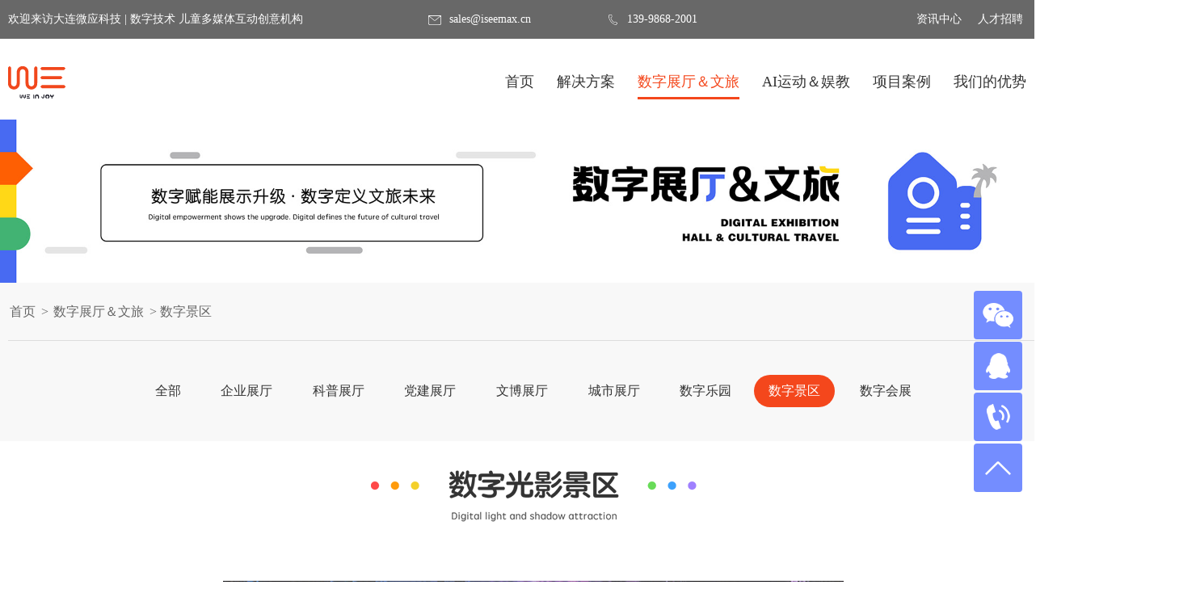

--- FILE ---
content_type: text/html; charset=utf-8
request_url: http://iseemax.cn/index.php/Index/media/sid/72/id/745.html
body_size: 5509
content:
<!doctype html>
<html>
<head>
	<meta charset="utf-8">
	<meta content="width=device-width,initial-scale=1.0,maximum-scale=1.0,user-scalable=no" name="viewport">
	<meta content="yes" name="apple-mobile-web-app-capable">
	<meta content="black" name="apple-mobile-web-app-status-bar-style">
	
		<!--TDK begin-->
		<title>数字景区 - 多媒体交互一站式解决方案</title>
		<meta name="keywords" content="数字景区">
		<meta name="description" content="数字景区">
		<!--TDK end-->
	
	<!--所有页面共通css-->
	<link rel="stylesheet" href="/Public/Cms/css/bootstrap.css">
	<link rel="stylesheet" href="/Public/Cms/css/common-pc.css">
	<link rel="stylesheet" href="/Public/Cms/css/swiper-4.3.3.min.css">
	<link rel="stylesheet" href="/Public/Cms/css/custom.css">
	
</head>
<body>
	<!--手机导航 start-->
	<div class="common-wap-nav visible-xs visible-sm">
		<a href="/index.php/Index/index.html"><img src="/Public/Cms/images/icon-logo1.png" alt=""></a>
		<i class="glyphicon glyphicon-menu-hamburger"></i>
	</div>
	<div class="wap-nav-dropdown">
						<a href="/index.php/Index/index.html">首页<i></i></a>				<a href="/index.php/Index/plan.html">解决方案<i></i></a><a href="/index.php/Index/media.html" class="active">数字展厅＆文旅<i></i></a>
								<a href="/index.php/Index/game.html">AI运动＆娱教<i></i></a>				<a href="/index.php/Index/cases.html">项目案例<i></i></a>				<a href="/index.php/Index/services.html">我们的优势<i></i></a>				<a href="/index.php/Index/news.html">资讯中心<i></i></a>				<a href="/index.php/Index/aboutus.html">关于微应<i></i></a>				<a href="/index.php/Index/contactus.html">联系我们<i></i></a>				<a href="/index.php/Index/job.html">人才招聘<i></i></a>		<a href="/index.php/Index/index.html" >中文</a>
		<a href="/index.php/En/index.html">ENGLISH</a>
		<a href="###">返回</a>
	</div>
	<!--手机导航 end-->
	<!--顶部 start-->
	<div class="container-fluid hidden-xs hidden-sm seemax-pc-header">
		<div class="row">
			<div class="container">
				<div class="row">
					<div class="col-md-4">
						<span>欢迎来访大连微应科技 | 数字技术 儿童多媒体互动创意机构</span>
					</div>
					<div class="col-md-2">
						<span class="mail-text">sales@iseemax.cn</span>
					</div>
					<div class="col-md-2">
						<span class="tel-text">139-9868-2001</span>
					</div>
					<div class="col-md-4 jm-tar">
													<a href="/index.php/Index/news.html">资讯中心</a>													<a href="/index.php/Index/job.html">人才招聘</a>						<a href="javascript:;" class="active">中文</a>
																				<a href="/index.php/En/index.html">ENGLISH</a>					</div>
				</div>
			</div>
		</div>
	</div>
	<!--顶部 end-->
	<!--PC导航 start-->
	<div class="container-fluid hidden-xs hidden-sm seemax-pc-nav">
		<div class="row">
			<div class="container">
				<div class="row">
					<div class="col-md-12">
						<div class="logo-area">
							<a href="/index.php/Index/index.html"><img src="/Public/Cms/images/icon-logo1.png" alt=""></a>
						</div>
						<div class="nav-area">
																	<span onclick="javascript:window.location.href = '/index.php/Index/index.html'">首页<i></i>
											<div class="second-dropdown">
												  											</div>
										</span>										<span onclick="javascript:window.location.href = '/index.php/Index/plan.html'">解决方案<i></i>
											<div class="second-dropdown">
												  <a href="/index.php/Index/plan/sid/18.html">数字展厅</a><a href="/index.php/Index/plan/sid/19.html">数字文创</a><a href="/index.php/Index/plan/sid/20.html">AI运动</a><a href="/index.php/Index/plan/sid/21.html">智慧游乐</a><a href="/index.php/Index/plan/sid/22.html">体验式营销平台</a><a href="/index.php/Index/plan/sid/23.html">元宇宙生态</a>											</div>
										</span><span onClick="javascript:window.location.href = '/index.php/Index/media.html'" class="active">数字展厅＆文旅<i></i>
											<div class="second-dropdown">
												 <a href="/index.php/Index/media/sid/24.html">企业展厅</a><a href="/index.php/Index/media/sid/25.html">科普展厅</a><a href="/index.php/Index/media/sid/68.html">党建展厅</a><a href="/index.php/Index/media/sid/69.html">文博展厅</a><a href="/index.php/Index/media/sid/26.html">城市展厅</a><a href="/index.php/Index/media/sid/71.html">数字乐园</a><a href="/index.php/Index/media/sid/72.html">数字景区</a><a href="/index.php/Index/media/sid/73.html">数字会展</a>											</div>
										</span>
																				<span onclick="javascript:window.location.href = '/index.php/Index/game.html'">AI运动＆娱教<i></i>
											<div class="second-dropdown">
												  <a href="/index.php/Index/game/sid/74.html">儿童体智能</a><a href="/index.php/Index/game/sid/39.html">数字健身房</a><a href="/index.php/Index/game/sid/79.html">智慧少年宫</a><a href="/index.php/Index/game/sid/77.html">智慧幼儿园</a><a href="/index.php/Index/game/sid/78.html">校园益智区</a><a href="/index.php/Index/game/sid/75.html">儿童益智交互</a>											</div>
										</span>										<span onclick="javascript:window.location.href = '/index.php/Index/cases.html'">项目案例<i></i>
											<div class="second-dropdown">
												  <a href="/index.php/Index/cases/sid/45.html">数字展厅</a><a href="/index.php/Index/cases/sid/46.html">数字文创</a><a href="/index.php/Index/cases/sid/47.html">AI运动</a><a href="/index.php/Index/cases/sid/48.html">智慧游乐</a><a href="/index.php/Index/cases/sid/49.html">体验式营销平台</a><a href="/index.php/Index/cases/sid/50.html">元宇宙生态</a>											</div>
										</span>										<span onclick="javascript:window.location.href = '/index.php/Index/services.html'">我们的优势<i></i>
											<div class="second-dropdown">
												  <a href="/index.php/Index/services/sid/52.html">创意方案设计</a><a href="/index.php/Index/services/sid/53.html">一站式服务</a><a href="/index.php/Index/services/sid/51.html">个性化定制</a><a href="/index.php/Index/services/sid/76.html">标准化产品</a><a href="/index.php/Index/services/sid/61.html">6S服务创新</a>											</div>
										</span>										<span onclick="javascript:window.location.href = '/index.php/Index/aboutus.html'">关于微应<i></i>
											<div class="second-dropdown">
												  <a href="/index.php/Index/aboutus/sid/56.html">微应科技</a><a href="/index.php/Index/aboutus/sid/57.html">文化理念</a><a href="/index.php/Index/aboutus/sid/58.html">荣誉资质</a><a href="/index.php/Index/aboutus/sid/59.html">公司优势</a><a href="/index.php/Index/aboutus/sid/60.html">合作伙伴</a>											</div>
										</span>										<span onclick="javascript:window.location.href = '/index.php/Index/contactus.html'">联系我们<i></i>
											<div class="second-dropdown">
												  											</div>
										</span>						</div>
					</div>
				</div>
			</div>
		</div>
	</div>
	<!--PC导航 end-->
	<!--banner start-->
	<!--<div class="container-fluid">-->
		<!--<div class="row">-->
			<!--<img src="/Public/Cms/images/img-innerbanner1.jpg" class="inner-banner" alt="">-->
		<!--</div>-->
	<!--</div>-->
	<!--banner end-->
	
		<!--banner start-->
		<div class="container-fluid">
			<div class="row">
				<img src="/Uploads/Picture/2022-12-01/63883c6706195.jpg" class="inner-banner" alt="">
			</div>
		</div>
		<!--banner end-->
	

	
		<!--内页面包屑&导航 start-->
		<div class="container-fluid inner-header">
			<div class="row">
				<div class="container">
					<div class="crumb-wrap">
						<a href="/index.php/Index/index.html">首页</a>
						<font>&gt;</font>
						<a href="/index.php/Index/media.html">数字展厅＆文旅</a>
						<font>&gt;</font>
						<font>数字景区</font>
												</div>
				</div>
			</div>
			<div class="row">
				<div class="container">
					<div class="inner-nav-wrap">
						<a href="/index.php/Index/media.html" class="">全部</a>
																					<a href="/index.php/Index/media/sid/24.html">企业展厅<i></i></a>								<a href="/index.php/Index/media/sid/25.html">科普展厅<i></i></a>								<a href="/index.php/Index/media/sid/68.html">党建展厅<i></i></a>								<a href="/index.php/Index/media/sid/69.html">文博展厅<i></i></a>								<a href="/index.php/Index/media/sid/26.html">城市展厅<i></i></a>								<a href="/index.php/Index/media/sid/71.html">数字乐园<i></i></a><a href="/index.php/Index/media/sid/72.html" class="active">数字景区<i></i></a>
																<a href="/index.php/Index/media/sid/73.html">数字会展<i></i></a>					</div>
				</div>
			</div>
		</div>
		<!--内页面包屑&导航 end-->
	
	<!--列表区 start-->
	
	<div class="container">
		<div class="inner-edit-wrap">
			<p style="white-space: normal; text-align: center;"><img src="/Uploads/ueditor/image/20221214/1671005849347355.png" title="1671005849347355.png" alt="1-27.png"/></p><p style="white-space: normal;"><br/></p><p style="white-space: normal;"><br/></p><p style="white-space: normal;"><br/></p><p style="white-space: normal; text-align: center;"><img src="/Uploads/ueditor/image/20221214/1671005870990562.jpg" title="1671005870990562.jpg" alt="数字光影景区.jpg" width="768" height="433"/></p><p style="white-space: normal;"><br/></p><p style="white-space: normal;"><br/></p><p style="white-space: normal; text-align: center;"><br/></p><p style="white-space: normal; text-align: center;"><img src="https://www.iseemax.cn/Uploads/ueditor/image/20221213/1670919438786185.png" title="1670919438786185.png" alt="3.png"/></p><p style="white-space: normal;"><br/></p><p style="white-space: normal;"><br/></p><p style="white-space: normal; text-indent: 2em;"><span style="font-family: 微软雅黑, sans-serif; color: rgb(23, 26, 29); background: white; font-size: 20px;"><img src="https://www.iseemax.cn/Uploads/ueditor/image/20221213/1670895994314128.png" title="1670895994314128.png" alt="4.png"/>&nbsp; &nbsp;</span><span style="font-family: 微软雅黑, sans-serif; color: rgb(23, 26, 29); background: white; font-size: 18px;">以“文化+旅游+科技”三方融合为核心的数字文旅产业，将光影与自然山水，景区景色融合，打造沉浸光影之旅</span></p><p style="white-space: normal; text-indent: 2em;"><span style="font-family: 微软雅黑, sans-serif; color: rgb(23, 26, 29); background: white; font-size: 18px;"></span><br/></p><p style="white-space: normal; text-indent: 2em;"><br/></p><p style="white-space: normal; text-indent: 2em;"><br/></p><p style="white-space: normal; text-indent: 2em;"><br/></p><p style="text-indent: 0em; white-space: normal; text-align: center;"><img src="https://www.iseemax.cn/Uploads/ueditor/image/20221213/1670919474523830.png" title="1670919474523830.png" alt="4.png"/></p><p style="text-indent: 0em; white-space: normal;"><br/></p><p style="text-indent: 0em; white-space: normal;"><br/></p><p style="white-space: normal; text-indent: 2em;"><img src="https://www.iseemax.cn/Uploads/ueditor/image/20221213/1670896337649269.png" title="1670896337649269.png" alt="5.png"/>&nbsp; &nbsp;<span style="font-family: 微软雅黑, sans-serif; color: rgb(23, 26, 29); background: white; font-size: 18px;">沉浸式景区/数字体验馆/AR VR实景探索游戏/数字艺术展/大型演艺秀/元宇宙博物馆/主题乐园/主题公园</span></p><p style="white-space: normal; text-indent: 2em;"><span style="color: rgb(23, 26, 29); font-family: 微软雅黑, sans-serif; background-color: rgb(255, 255, 255); font-size: 18px;"></span><br/></p><p style="white-space: normal; text-indent: 2em;"><br/></p><p style="white-space: normal; text-indent: 2em;"><span style="color: rgb(23, 26, 29); font-family: 微软雅黑, sans-serif; font-size: 20px; background-color: rgb(255, 255, 255);">&nbsp;</span></p><p style="white-space: normal; text-indent: 2em;"><span style="color: rgb(23, 26, 29); font-family: 微软雅黑, sans-serif; font-size: 20px; background-color: rgb(255, 255, 255);"><br/></span></p><p style="text-indent: 0em; white-space: normal; text-align: center;"><span style="color: rgb(23, 26, 29); font-family: 微软雅黑, sans-serif; font-size: 20px; text-indent: 32px; background-color: rgb(255, 255, 255);"><img src="https://www.iseemax.cn/Uploads/ueditor/image/20221213/1670919510262023.png" title="1670919510262023.png" alt="5.png"/></span></p><p style="text-indent: 0em; white-space: normal;"><span style="color: rgb(23, 26, 29); font-family: 微软雅黑, sans-serif; font-size: 20px; text-indent: 32px; background-color: rgb(255, 255, 255);"><br/></span></p><p style="text-indent: 0em; white-space: normal;"><br/></p><p style="text-indent: 0em; white-space: normal; text-align: center;"><a href="https://www.iseemax.cn/index.php/Index/cases/sid/46.html" target="_self"><img src="/Uploads/ueditor/image/20230117/1673936668627442.jpg" title="1673936668627442.jpg" alt="数字文创.jpg"/></a></p>		</div>
	</div>

	<!--列表区 end-->
	<!--内页底部 start 2种展示-->
	
	<div class="container-fluid inner-bottom-wrap">
		<div class="row">
			<div class="container">
				<div class="inner-bottom-center">
					<span>高校产学研基地，数字展示、多媒体互动创意机构</span>
				</div>
			</div>
		</div>
	</div>

	<!--内页底部 end-->
	<!--右侧工具 start-->
	<div class="right-tools-wrap">
		<span><img src="/Public/Cms/images/icon-tools-1.png" alt=""><div class="right-open"><img src="/Public/Cms/images/icon-contact4.png" alt=""></div></span>
		<a href="https://wpa.qq.com/msgrd?v=3&uin=3040795750&site=qq&menu=yes" target="_blank"><img src="/Public/Cms/images/icon-tools-2.png" alt=""></a>
		<span><img src="/Public/Cms/images/icon-tools-3.png" alt=""><div class="right-open"><em>139-9868-2001</em></div></span>
		<a class="backtop"><img src="/Public/Cms/images/icon-tools-4.png" alt=""></a>
	</div>
	<!--右侧工具 end-->
	<!--底部 start-->
	<div class="container-fluid common-footer">
		<div class="row">
			<div class="container top-area">
				<div class="row">
					<div class="col-md-6">
						<div class="left-content">
							<img src="/Public/Cms/images/img-erweima.jpg" alt="">
							<div class="text-area">
								<h1>微应科技</h1>
								<h3>数字技术&emsp;多媒体交互引领者</h3>
								<h3>数字体验隐形冠军</h3>
							</div>
						</div>
					</div>
					<div class="col-md-3 jm-tac">
						<h3>139-9868-2001</h3>
						<h4>方案设计&emsp;项目咨询</h4>
					</div>
					<div class="col-md-3 jm-tac">
						<h3>0411-88173800</h3>
						<h4>产品报价&emsp;售后服务</h4>
					</div>
				</div>
			</div>
			<div class="footer-line"></div>
		</div>
		<div class="row">
			<div class="container">
				<div class="footer-link-wrap">
					<div class="footer-link">
								<a href="/index.php/Index/index.html">首页</a>
															</div><div class="footer-link">
								<a href="/index.php/Index/plan.html">解决方案</a>
								<a href="/index.php/Index/plan/sid/18.html" >数字展厅</a><a href="/index.php/Index/plan/sid/19.html" >数字文创</a><a href="/index.php/Index/plan/sid/20.html" >AI运动</a><a href="/index.php/Index/plan/sid/21.html" >智慧游乐</a><a href="/index.php/Index/plan/sid/22.html" >体验式营销平台</a><a href="/index.php/Index/plan/sid/23.html" >元宇宙生态</a>							</div><div class="footer-link">
								<a href="/index.php/Index/media.html">数字展厅＆文旅</a>
								<a href="/index.php/Index/media/sid/24.html" >企业展厅</a><a href="/index.php/Index/media/sid/25.html" >科普展厅</a><a href="/index.php/Index/media/sid/68.html" >党建展厅</a><a href="/index.php/Index/media/sid/69.html" >文博展厅</a><a href="/index.php/Index/media/sid/26.html" >城市展厅</a><a href="/index.php/Index/media/sid/71.html" >数字乐园</a><a href="/index.php/Index/media/sid/72.html" >数字景区</a><a href="/index.php/Index/media/sid/73.html" >数字会展</a>							</div><div class="footer-link">
								<a href="/index.php/Index/game.html">AI运动＆娱教</a>
								<a href="/index.php/Index/game/sid/74.html" >儿童体智能</a><a href="/index.php/Index/game/sid/39.html" >数字健身房</a><a href="/index.php/Index/game/sid/79.html" >智慧少年宫</a><a href="/index.php/Index/game/sid/77.html" >智慧幼儿园</a><a href="/index.php/Index/game/sid/78.html" >校园益智区</a><a href="/index.php/Index/game/sid/75.html" >儿童益智交互</a>							</div><div class="footer-link">
								<a href="/index.php/Index/cases.html">项目案例</a>
								<a href="/index.php/Index/cases/sid/45.html" >数字展厅</a><a href="/index.php/Index/cases/sid/46.html" >数字文创</a><a href="/index.php/Index/cases/sid/47.html" >AI运动</a><a href="/index.php/Index/cases/sid/48.html" >智慧游乐</a><a href="/index.php/Index/cases/sid/49.html" >体验式营销平台</a><a href="/index.php/Index/cases/sid/50.html" >元宇宙生态</a>							</div><div class="footer-link">
								<a href="/index.php/Index/services.html">我们的优势</a>
								<a href="/index.php/Index/services/sid/52.html" >创意方案设计</a><a href="/index.php/Index/services/sid/53.html" >一站式服务</a><a href="/index.php/Index/services/sid/51.html" >个性化定制</a><a href="/index.php/Index/services/sid/76.html" >标准化产品</a><a href="/index.php/Index/services/sid/61.html" >6S服务创新</a>							</div><div class="footer-link">
								<a href="/index.php/Index/news.html">资讯中心</a>
								<a href="/index.php/Index/news/sid/54.html" >企业动态</a><a href="/index.php/Index/news/sid/55.html" >行业资讯</a>							</div><div class="footer-link">
								<a href="/index.php/Index/aboutus.html">关于微应</a>
								<a href="/index.php/Index/aboutus/sid/56.html" >微应科技</a><a href="/index.php/Index/aboutus/sid/57.html" >文化理念</a><a href="/index.php/Index/aboutus/sid/58.html" >荣誉资质</a><a href="/index.php/Index/aboutus/sid/59.html" >公司优势</a><a href="/index.php/Index/aboutus/sid/60.html" >合作伙伴</a>							</div><div class="footer-link">
								<a href="/index.php/Index/contactus.html">联系我们</a>
															</div>				</div>
			</div>
		</div>
	</div>
	<div class="container-fluid copy-footer">
		<div class="row">
			<div class="container">
				<div class="row">
					<div class="col-md-10">
						<div class="copy-left">
							<span><b>版权所有：</b>大连微应科技有限公司</span>    
							<span><b>地址：</b>辽宁省大连经济技术开发区哈尔滨路34号1</span>   
							<span><b>备案序号：</b><a href="https://beian.miit.gov.cn" target="_blank" style="color: #ffffff;">辽ICP备19017542号-2</a></span></div>
									<span>	<a target="_blank" href="https://www.beian.gov.cn/portal/registerSystemInfo?

recordcode=21021702000513" style="display:inline-block;text-decoration:none;height:15px;line-height:15px;"><img src="/beian.png" 

style="float:left;"/><p style="float:left;height:20px;line-height:20px;margin: 0px 0px 0px 5px; color:#fff;">辽公网安备21021702000513号</p></a></span>
	
					</div>
					<div class="col-md-2">
						<div class="copy-right">
							<a href="https://www.winnet.cc/" target="_blank">设计开发：联合企邦</a>
						</div>
					</div>
				</div>
			</div>
		</div>
	</div>
	<!--底部 end-->
	<!--低版本提示 start-->
	<div class="lowpower-fixed-wrap" id="lowWrap">
		<span>当前浏览器版本过低，建议安装新版浏览器浏览本站。（如果是双核浏览器，请切换至极速模式）</span>
		<a href="https://support.microsoft.com/zh-cn/help/17621/internet-explorer-downloads" target="_blank">去下载</a>
		<em>继续浏览</em>
	</div>
	<!--低版本提示 end-->
	<!--手机底部导航 start-->
	<div class="common-wap-botnav hidden-md hidden-lg">
		<a href="/index.php/Index/index.html">
			<i class="glyphicon glyphicon-home"></i>
			<span>首页</span>
		</a>
		<a href="/index.php/Index/media.html">
			<i class="glyphicon glyphicon-inbox"></i>
			<span>展厅互动</span>
		</a>
		<a href="tel:139-9868-2001">
			<i class="glyphicon glyphicon-phone-alt"></i>
			<span>一键拨号</span>
		</a>
		<a href="/index.php/Index/game.html">
			<i class="glyphicon glyphicon-th-large"></i>
			<span>科普游戏</span>
		</a>
		<a href="/index.php/Index/cases.html">
			<i class="glyphicon glyphicon-user"></i>
			<span>工程案例</span>
		</a>
	</div>
	<!--手机底部导航 end-->
	<script>
		// 判断是否ie10以下
		if (IEVersion()) {
			document.getElementById('lowWrap').style.display='block';
		} else {
			document.getElementById('lowWrap').style.display='none';
		}
		function IEVersion() {
			//取得浏览器的userAgent字符串
			var userAgent = navigator.userAgent;
			//判断是否IE浏览器
			var isIE = userAgent.indexOf("compatible") > -1 && userAgent.indexOf("MSIE") > -1;
			if (isIE) {
				var reIE = new RegExp("MSIE (\\d+\\.\\d+);");
				reIE.test(userAgent);
				var fIEVersion = parseFloat(RegExp['$1']);
				if (fIEVersion < 10) {
					return true;
				}
			} else {
				return false;
			}
		}
	</script>
	<script src="/Public/Cms/js/jquery.min.js"></script>
	<script src="/Public/Cms/js/bootstrap.min.js"></script>
	<script src="/Public/Cms/js/swiper-4.3.3.min.js"></script>
	<script src="/Public/Cms/js/custom.js"></script>
	<script>
var _hmt = _hmt || [];
(function() {
  var hm = document.createElement("script");
  hm.src = "https://hm.baidu.com/hm.js?4fc27c43250ab3ecbf373a393260f7be";
  var s = document.getElementsByTagName("script")[0]; 
  s.parentNode.insertBefore(hm, s);
})();
</script>
	
	
</body>
</html>

--- FILE ---
content_type: text/css
request_url: https://iseemax.cn/Public/Cms/css/common-pc.css
body_size: 2422
content:
@charset "utf-8";
/* PC端共通样式 */
blockquote,body,button,caption,dd,div,dl,dt,fieldset,figure,form,h1,h2,h3,h4,h5,h6,hr,html,input,legend,li,menu,ol,p,pre,table,td,textarea,th,ul{margin:0;padding:0}
body,button,dd,div,dl,dt,input,li,ol,p,ul{box-sizing:border-box;-ms-box-sizing:border-box;-o-box-sizing:border-box}
body,button,input,keygen,legend,select,textarea{line-height:auto;font-family:Microsoft Yahei,"微软雅黑", "Hoefler Text", "Liberation Serif", Times, "Times New Roman", "serif"}
body,html{width:100%;height:100%;}
body{
	overflow-x: hidden
}
a{outline:0;background:0 0;text-decoration:none !important;-webkit-tap-highlight-color:transparent;transition: transform 0.2s linear,border-radius 0.2s linear,color 0.2s linear, background-color 0.2s linear;}
input[type='button'],input[type='submit']{transition: all linear 0.2s}
em,i{font-style:normal}
img{outline:0;border:none;max-width:100%}
a,button,input,textarea{outline:0}
select::-ms-expand{display:none}
input[type=button],input[type=reset],input[type=submit]{-webkit-appearance:none}
input::-webkit-input-speech-button{display:none}
textarea{resize:none;-webkit-appearance:none}
button{border-radius:0}
select{outline:0;border:none;background:0 0;-webkit-appearance:none;appearance:none;-moz-appearance:none}
.css{-webkit-transform:translate3d(0,0,0);transform:translate3d(0,0,0);-ms-transform:translate3d(0,0,0)}
.animation-a{-webkit-transition:all .3s;transition:all .3s}/*a标签动画效果增加此class*/
.common-Toast{position:fixed;top:50%;left:50%;max-width:60%;width:auto;padding:14px;background:rgba(0, 0, 0, .5);font-style:normal;font-size:18px;text-align:center;color:#fff;z-index:99999;border-radius:5px;display:none}
.jm-cb{clear:both;display:block}
.jm-p0{padding:0 !important}
.jm-m0{margin:0 !important}
.jm-show{display:inline-block !important; opacity:1 !important;}/*显示*/
.jm-hidden{display:none !important}/*隐藏*/
.jm-fl{float:left}/*左浮动*/
.jm-fr{float:right}/*有浮动*/
.jm-oh{overflow:hidden}/*滚动条隐藏*/
.jm-tal{text-align:left}/*内容左对齐*/
.jm-tac{text-align:center}/*内容居中对齐*/
.jm-tar{text-align:right}/*内容右对齐*/
.jm-taj{text-align:justify;text-justify:inter-ideograph}/*内容两端对齐*/
.jm-usn{-webkit-user-select:none;-moz-user-select:none;-ms-user-select:none;-o-user-select:none;user-select:none}/*禁止选择，防复制*/
.wap-space{width: 100%;display: block;clear: both;height: 3rem;}
@media screen and (min-width:321px) and (max-width:375px) {
html {
	font-size: 10px
}
}

@media screen and (min-width:376px) and (max-width:414px) {
html {
	font-size: 12px
}
}

@media screen and (min-width:415px) and (max-width:639px) {
html {
	font-size: 12px
}
}

@media screen and (min-width:640px) and (max-width:719px) {
html {
	font-size: 12px
}
}

@media screen and (min-width:720px) and (max-width:749px) {
html {
	font-size: 12px
}
}

@media screen and (min-width:750px) and (max-width:799px) {
html {
	font-size: 12px
}
}

@media screen and (min-width:800px) {
html {
	font-size: 12px
}
}

/*动画效果*/
@keyframes error-move{
	0%{
		transform:translateX(0px)
	}
	50%{
		transform:translateX(5px)
	}
	100%{
		transform:translateX(0px)
	}
}
@-moz-keyframes error-move{
	0%{
		transform:translateX(0px)
	}
	50%{
		transform:translateX(5px)
	}
	100%{
		transform:translateX(0px)
	}
}
@-webkit-keyframes error-move{
	0%{
		transform:translateX(0px)
	}
	50%{
		transform:translateX(5px)
	}
	100%{
		transform:translateX(0px)
	}
}
@keyframes up-move{
	0%{
		transform:translateY(0px)
	}
	50%{
		transform:translateY(3px)
	}
	100%{
		transform:translateY(0px)
	}
}
@-moz-keyframes up-move{
	0%{
		transform:translateY(0px)
	}
	50%{
		transform:translateY(3px)
	}
	100%{
		transform:translateY(0px)
	}
}
@-webkit-keyframes up-move{
	0%{
		transform:translateY(0px)
	}
	50%{
		transform:translateY(3px)
	}
	100%{
		transform:translateY(0px)
	}
}

@-moz-keyframes opa-animate{
	0%{
		opacity:0
	}
	100%{
		opacity:1
	}
}
@-webkit-keyframes opa-animate{
	0%{
		opacity:0
	}
	100%{
		opacity:1
	}
}
@keyframes opa-animate{
	0%{
		opacity:0
	}
	100%{
		opacity:1
	}
}
@keyframes load-move{
	0%{
		transform:translateY(30px);
		opacity:0
	}
	100%{
		transform:translateY(0px);
		opacity:1
	}
}
@-moz-keyframes load-move{
	0%{
		transform:translateY(30px);
		opacity:0
	}
	100%{
		transform:translateY(0px);
		opacity:1
	}
}
@-webkit-keyframes load-move{
	0%{
		transform:translateY(30px);
		opacity:0
	}
	100%{
		transform:translateY(0px);
		opacity:1
	}
}
.common-wap-nav{
	padding: 1rem;
	position: fixed;
	top: 0;
	left: 0;
	z-index: 11;
	width: 100%;
	background: #fff;
}
.common-wap-nav a img{
	width: 80%
}
.common-wap-nav i{
	position: absolute;
	right: 1rem;
	top: 50%;
	transform: translateY(-50%);
	cursor: pointer;
	font-size: 2rem
}
.wap-nav-dropdown{
	position: fixed;
	left: 0;
	top: 0;
	height: 0;
	width: 100%;
	z-index: 11;
	background: rgba(0,0,0,.6);
	pointer-events: none;
	transition: all linear 0.2s;
	opacity: 0;
	display: none;
}
.wap-nav-dropdown.active{
	display: block;
	height: 100%;
	pointer-events: auto;
	opacity: 1
}
.wap-nav-dropdown a{
	display: block;
	color: #fff;
	border-bottom: 1px solid #fff;
	height: 3.2rem;
	line-height: 3.2rem;
	font-size: 1.15rem;
	text-align: center;
}
.wap-nav-dropdown a.active{
	background: #66cc59;
}
.crumb-wrap{
	height: 6rem;
	line-height: 6rem;
	font-size: 1.33rem;
	border-bottom: 1px solid #ddd;
}
.crumb-wrap a{
	color: #666;
	padding: 0 0.2rem
}
.crumb-wrap font{
	color: #666
}
.common-pages{
	clear: both;
	padding: 1.5rem 0 1rem;
	text-align: left;
	font-size: 0;
	display: inline-block;
}
.common-pages a{
	display: inline-block;
	height: 2.6rem;
	line-height: 2.5rem;
	font-size: 1rem;
	text-align: center;
	border: 0.1rem solid #ddd;
	padding: 0 0.9rem;
	color: #555;
	margin-right: 0.3rem;
	background: #fff;
	border-radius: 0.2rem;
	pointer-events: none;
}
.common-pages a[href]{
	color: #555;
	pointer-events: auto
}
.common-pages a.disabled{
	color: #999
}
.common-pages a.active,.common-pages a:hover{
	color: #fff !important;
	background: #022ae1
}
.common-pages a.disabled{
	pointer-events: none
}
.feedback{
	margin-top:6rem;
}
.feedback h3{
	font-size: 1.5rem;
}
.feedback input{
	background: none;
	border: none;
	background: #fff;
	border: 0.1rem solid #cdcdcd;
	padding: 0 1rem;
	height: 3.3rem;
	width: 23rem;
	font-size: 1.16rem;
	border-radius: 3px;
}
.feedback textarea{
	width: 100%;
	background: none;
	border: none;
	border: 0.1rem solid #cdcdcd;
	resize: none;
	height: 15rem;
	padding: 1rem;
	font-size: 1.16rem;
	border-radius: 3px;
}
.feedback .fd-wrap{
	margin-top: 1.5rem
}
.feedback .yzm-area{
	margin-top: 1.5rem;
}
.feedback .yzm-area input{
	margin-right: 1rem;
	width: 12rem
}
.feedback .yzm-area span img{
	width: 9rem;
	height: 3.5rem
}
.feedback .yzm-area span span{
	font-size: 1rem;
	margin-left: 1rem;
	color: #999;
	cursor: pointer
}
.feedback .yzm-area span span b{
	margin-left: 0.5rem;
	color: #66cc59;
	text-decoration: underline;
	font-weight: normal
}
.feedback input[type=button]{
	background: none;
	border: none;
	width: 12rem;
	height: 4.1rem;
	font-size: 1.33rem;
	margin-top: 1.5rem;
	background: #66cc59;
	color: #fff;
	text-align: center;
}
.feedback input[type=button]:hover{
	opacity: 0.8
}
.BMap_Marker img{
	width: auto;
	max-width: none
}
.BMapLabel{
	max-width: none;
	border: 1px solid #808080 !important
}
.common-wap-botnav{
	position: fixed;
	bottom: 0;
	left: 0;
	z-index: 1200;
	display: flex;
	justify-content: space-between;
	background: #fff;
	border-top: 1px solid #ccc;
	width: 100%;
	padding: 2vw 0;
}
.common-wap-botnav a{
	display: inline-block;
	flex: 1;
	text-align: center;
}
.common-wap-botnav a i{
	display: block;
	font-size: 4vw;
	text-align: center;
	color: #333;
}
.common-wap-botnav a span{
	display: block;
	font-size: 1rem;
	padding-top: 0.5rem;
	color: #333;
}
@media (max-width:970px) {
	.feedback{
		margin-top: 2rem
	}
	.feedback input{
		width: 100% !important
	}
	.feedback .yzm-area > span{
		margin-top: 0.8rem;
		display: block
	}
	.crumb-wrap{
		height: 4rem;
		line-height: 4rem
	}
	body{
		padding-top: 12.5vw
	}
}

--- FILE ---
content_type: text/css
request_url: https://iseemax.cn/Public/Cms/css/custom.css
body_size: 6798
content:
@charset "utf-8";
.seemax-pc-header{
	background: #686868;
	height: 48px;
	line-height: 48px;
	font-size: 0
}
.seemax-pc-header .container{
	width: 1480px;
}
.seemax-pc-header span,.seemax-pc-header a{
	color: #fff;
	font-size: 14px;
	display: inline-block;
	vertical-align: middle;
	white-space: nowrap;
	cursor: default
}
.seemax-pc-header span.mail-text{
	background: url(../images/icon-index1.png) no-repeat left center;
	padding-left: 26px;
	margin-left: 27px
}
.seemax-pc-header span.tel-text{
	background: url(../images/icon-index2.png) no-repeat left center;
	padding-left: 26px
}
.seemax-pc-header a{
	margin-right: 20px;
	cursor: pointer
}
.seemax-pc-header a:nth-of-type(3),.seemax-pc-header a:nth-of-type(4){
	background: #F4471C;
	color: #fff;
	width: 92px;
	text-align: center;
	margin-right: 0
}
.seemax-pc-header a.active{
	color: #F4471C;
	cursor: default
}
.seemax-pc-header a:nth-of-type(3).active,.seemax-pc-header a:nth-of-type(4).active{
	background: #fff;
}
.seemax-pc-nav{
	height: 100px;
	padding-top: 34px;
	position: relative;
	z-index: 11
}
.seemax-pc-nav.active{
	position: fixed;
	top: 0;
	left: 0;
	width: 100%;
	z-index: 11;
	background: #fff;
	box-shadow: 0 0 4px rgba(0,0,0,.2)
}
.seemax-pc-nav .container{
	width: 1480px
}
.seemax-pc-nav .logo-area{
	float: left
}
.seemax-pc-nav .nav-area{
	float: right;
	font-size: 0
}
.seemax-pc-nav .nav-area span{
	display: inline-block;
	font-size: 18px;
	line-height: 22px;
	color: #333;
	margin-left: 28px;
	border-bottom: 3px solid transparent;
	padding: 8px 0;
	cursor: pointer;
	position: relative;
}
.seemax-pc-nav .nav-area span .second-dropdown{
	position: absolute;
	top: 100%;
	left: 50%;
	min-width: 100%;
	transform: translate(-50%,-10px);
	text-align: center;
	background: rgba(255,255,255,.8);
	opacity: 0;
	overflow: hidden;
	pointer-events: none;
	transition: all linear 0.3s;
	height: 0
}
.seemax-pc-nav .nav-area span .second-dropdown a{
	display: block;
	line-height: 30px;
	font-size: 15px;
	color: #4c4c4c;
	white-space: nowrap;
	padding: 4px 25px;
}
.seemax-pc-nav .nav-area span .second-dropdown a:hover{
	color: #fff;
	background: #F4471C;
}
.seemax-pc-nav .nav-area span:hover .second-dropdown{
	opacity: 1;
	transform: translate(-50%,0px);
	pointer-events: auto;
	height: auto
}
.seemax-pc-nav .nav-area span:first-of-type{
	margin-left: 0
}
.seemax-pc-nav .nav-area span:hover,.seemax-pc-nav .nav-area span.active{
	border-color:#F4471C;
	color: #F4471C
}
.swiper-container-index1 img{
	width: 100%
}
.swiper-container-index1 .swiper-pagination-index1{
	bottom: 2.8rem
}
.swiper-container-index1 .swiper-button-white{
	background-color: rgba(0,0,0,.3);
	outline: none;
	width: 46px;
	height: 118px;
	margin-top: -59px;
	opacity: .5;
	transition: all linear 0.2s
}
.swiper-container-index1 .swiper-button-white:hover{
	opacity: 1
}
.swiper-container-index1 .swiper-button-prev{
	left: 5%
}
.swiper-container-index1 .swiper-button-next{
	right: 5%
}
.swiper-container-index1 .swiper-pagination-index1 .swiper-pagination-bullet{
	opacity: 1;
	width: 10px;
	height: 10px;
	background: #fff;
	border-radius: 100%;
	margin: 0 0.6rem;
	outline: none;
	position: relative;
	vertical-align: middle;
}
.swiper-container-index1 .swiper-pagination-index1 .swiper-pagination-bullet-active{
	background: rgba(255,255,255,.4);
	width: 18px;
	height: 18px;
}
.swiper-container-index1 .swiper-pagination-index1 .swiper-pagination-bullet-active::after{
	content: "";
	position: absolute;
	top: 50%;
	left: 50%;
	width: 10px;
	height: 10px;
	background: #fff;
	margin-left: -5px;
	margin-top: -5px;
	border-radius: 100%
}

.index-common-title{
	margin: 2.9rem auto;
	text-align: center;
	background: #f8f8f8;
	border-radius: 1.1rem;
	padding: 2.33rem 0;
	position: relative;
	transition: all linear 0.2s;
	cursor: default
}
.index-common-title h2{
	font-size: 2.5rem;
	line-height: 3rem;
	position: relative;
	transition: all linear 0.2s
}
.index-common-title.bigsize h2{
	font-size: 2.83rem
}
.index-common-title h2 b{
	color: #F4471C;
	transition: all linear 0.2s
}
.index-common-title h2 i{
	position: absolute;
	bottom: -1.5rem;
	left: 50%;
	margin-left: -1.75rem;
	width: 3.5rem;
	height: 0.25rem;
	background: #555;
	transition: all linear 0.2s
}
.index-common-title h3{
	font-size: 1.16rem;
	color: #888;
	line-height: 1.3rem;
	margin-top: 2.5rem;
	transition: all linear 0.2s
}
.index-common-title em{
	position: absolute;
	left: 50%;
	bottom: -1.75rem;
	margin-left: -2.2rem;
	height: 1.75rem;
	width: 4.4rem;
	/* background: url(../images/icon-arrow-bg1.png) no-repeat center top; */
	background-size: auto 100%;
	transition: all linear 0.2s
}
.index-common-title.bg-white{
	background: #fff
}
.index-common-title.bg-white em{
	background: url(../images/icon-arrow-bg3.png) no-repeat center top;
	background-size: auto 100%;
}
.index-common-title.bg-green{
	background: #F4471C
}
.index-common-title.bg-green em{
	/* background: url(../images/icon-arrow-bg2.png) no-repeat center top;
	background-size: auto 100%; */
}
.index-common-title.bg-green h2,.index-common-title.bg-green h2 b,.index-common-title.bg-green h3{
	color: #fff
}
.index-common-title.bg-green h2 i{
	background: #fff
}
.index-common-title3{
	margin: 2.9rem auto 2rem;
	text-align: center;
	padding: 2.33rem 0;
	position: relative;
	cursor: default
}
.index-common-title3 h2{
	font-size: 2.5rem;
	line-height: 3rem;
	position: relative;
}
.index-common-title3 h2 b{
	color: #F4471C;
	font-weight: normal;
}
.index-common-title3 h2 i{
	position: absolute;
	bottom: -1.5rem;
	left: 50%;
	margin-left: -1.75rem;
	width: 3.5rem;
	height: 0.25rem;
	background: #555;
}
.index-common-title3.mode2 h2{
	color: #fff;
}
.index-common-title3.mode2 h2 b{
	font-weight: bold;
	color: #fff
}
.index-common-title3.mode2 h2 i{
	background: #fff
}
.index-common-title3.mode3{
	margin-bottom: 0
}
.index-common-title3.mode3 h2 b{
	font-weight: bold
}
.index-common-title3.mode3 h2 i{
	background: #F4471C
}
.index-common-title3.mode3 .second-title{
	text-align: center;
	color: #999;
	font-size: 1.16rem;
	line-height: 1.8rem;
	padding-top: 3rem
}
.seemax-index-model1{
	padding-bottom: 2.8rem
}
.seemax-index-model1 .piano-wrap{
	font-size: 0;
	display: flex;
	justify-content: space-between;
	padding: 0.5rem 0;
	overflow: hidden;
}
.seemax-index-model1 .piano-wrap .piano-content{
	display: inline-block;
	width: 16.6%;
	position: relative;
	border-radius: 0 0 26px 26px;
	overflow: hidden;
	text-align: center;
	height: 56rem;
}
.seemax-index-model1 .piano-wrap .piano-content>img{
	position: absolute;
	top: 0;
	left: 0;
	width: 100%;
	opacity: .3;
	transition: all linear 0.2s;
	pointer-events: none
}
.seemax-index-model1 .piano-wrap .piano-content:nth-of-type(1){
	background: #F4D02B;
}
.seemax-index-model1 .piano-wrap .piano-content:nth-of-type(2){
	background: #FF9B0B;
}
.seemax-index-model1 .piano-wrap .piano-content:nth-of-type(3){
	background: #FF4848;
}
.seemax-index-model1 .piano-wrap .piano-content:nth-of-type(4){
	background: #68DB58;
}
.seemax-index-model1 .piano-wrap .piano-content:nth-of-type(5){
	background: #3DA1FC;
}
.seemax-index-model1 .piano-wrap .piano-content:nth-of-type(6){
	background: #9F80FF;
}
.seemax-index-model1 .piano-wrap .piano-content .text-area{
	position: absolute;
	left: 0;
	top: 55%;
	width: 100%;
	color: #fff;
	pointer-events: none
}
.seemax-index-model1 .piano-wrap .piano-content .text-area img{
	display: inline-block;
}
.seemax-index-model1 .piano-wrap .piano-content .text-area h3{
	font-size: 2.5rem;
	color: #fff;
	line-height: 2.7rem;
	padding: 1.83rem 0
}
.seemax-index-model1 .piano-wrap .piano-content .text-area span{
	display: block;
	text-align: center;
	font-size: 1rem;
	line-height: 1.7rem;
	color: #fff;
}
.seemax-index-model1 .piano-wrap .piano-content audio{
	opacity: 0;
	position: absolute;
	z-index: -1;
	pointer-events: none;
	height: 0;
	overflow: hidden
}
.seemax-index-model1 .piano-wrap .piano-content.active{
	transform: scale(1.02);
	z-index: 2
}
.seemax-index-model1 .piano-wrap .piano-content.active>img{
	opacity: 1
}
.seemax-index-model1 .piano-click{
	position: absolute;
	z-index: -1;
	opacity: 0;
	pointer-events: none;
	height: 0;
	overflow: hidden
}
.model1-content .tab-title{
	display: flex;
	justify-content: space-between
}
.model1-content .tab-title .index-common-title{
	display: inline-block;
	width: 49.8%;
	cursor: pointer
}
.model1-content .tab-title .index-common-title em{
	/* opacity: 0;
	background: url(../images/icon-arrow-bg2.png) no-repeat center top;
	background-size: auto 100%; */
}
.model1-content .tab-title .index-common-title h2 b{
	color: #333
}
.model1-content .tab-title .index-common-title.active,.model1-content .tab-title .index-common-title:hover{
	background: #F4471C
}
.model1-content .tab-title .index-common-title.active h2 b,.model1-content .tab-title .index-common-title.active h3,.model1-content .tab-title .index-common-title:hover h2 b,.model1-content .tab-title .index-common-title:hover h3{
	color: #fff
}
.model1-content .tab-title .index-common-title.active h2 i,.model1-content .tab-title .index-common-title:hover h2 i{
	background: #fff
}
.model1-content .tab-title .index-common-title.active em,.model1-content .tab-title .index-common-title:hover em{
	opacity: 1
}
.model1-content .tab-content{
	opacity: 0;
	height: 0;
	overflow: hidden
}
.model1-content .tab-content.active{
	opacity: 1;
	height: auto;
}
.tab-content-title{
	position: relative;
}
.tab-content-title .swiper-pagination{
	position: relative;
	bottom: 0;
	text-align: left;
	margin-bottom: 2rem;
	white-space: nowrap;
	overflow: hidden;
	width: 93%
}
.tab-content-title .swiper-pagination .swiper-pagination-bullet{
	width: auto;
	height: 3.25rem;
	line-height: 3.25rem;
	font-size: 1.33rem;
	padding: 0 1.4rem;
	margin: 0;
	border-radius: 1.625rem;
	opacity: 1;
	outline: none;
	background: none;
	transition: all linear 0.2s;
	margin-right: 0.2rem
}
.tab-content-title .swiper-pagination .swiper-pagination-bullet-active,.tab-content-title .swiper-pagination .swiper-pagination-bullet:hover{
	background: #F4471C;
	color: #fff;
}
.tab-content-title .swiper-button-prev{
	left: auto;
	right: 3.3rem;
	top: 0.5rem;
	background: none;
	width: 35px;
	height: 25px;
	line-height: 25px;
	margin: 0;
	text-align: center;
	border: 1px solid #b4b4b4;
	font-size: 0.8rem;
}
.tab-content-title .swiper-button-next{
	right: 0;
	top: 0.5rem;
	background: none;
	width: 35px;
	height: 25px;
	line-height: 25px;
	margin: 0;
	text-align: center;
	border: 1px solid #b4b4b4;
	font-size: 0.8rem;
}
.swiper-index2-content{
	display: block;
}
.swiper-index2-content .img-area{
	height: auto;
	overflow: hidden;
	border-radius: 0.7rem
}
.swiper-index2-content .img-area img{
	transition: all linear 0.2s;
	width: 100%;
	height: 100%
}
.swiper-index2-content h3{
	text-align: center;
	font-size: 1.5rem;
	line-height: 2rem;
	color: #333;
	white-space: nowrap;
	overflow: hidden;
	text-overflow: ellipsis;
	padding: 1.4rem 0
}
.swiper-index2-content:hover .img-area img{
	transform: scale(1.05)
}
.btn-common-more{
	display: inline-block;
	height: 3.33rem;
	line-height: 3.33rem;
	background: #F4471C;
	color: #fff;
	font-size: 1.16rem;
	padding: 0 2rem;
	border-radius: 1.665rem;
	border: 1px solid transparent;
}
.btn-common-more:hover{
	border-color:#F4471C;
	color: #F4471C;
	background: #fff
}
.btn-common-more2{
	display: inline-block;
	height: 3.33rem;
	line-height: 3.33rem;
	background: #fff;
	color: #F4471C;
	font-size: 1.16rem;
	padding: 0 2rem;
	border-radius: 1.665rem;
	border: 1px solid #F4471C;
}
.btn-common-more2:hover{
	color: #fff;
	background: #F4471C;
	border-color: #fff
}
.seemax-index-model2{
	/* background: url(../images/img-sucai2.png) no-repeat center top;
	background-size: 100% 100%;
	padding-bottom: 5.5rem */
}
.model2-content{
	text-align: center;
}
.model2-content img{
	display: inline-block;
}
.model2-content h3{
	font-size: 1.16rem;
	padding-top: 1.3rem
}
.model2-tab-wrap{
	background: #fff;
	border-radius: 0.7rem;
	padding: 2.5rem 3.5rem;
	margin-top: 2.6rem
}
.model2-tab-area{
	padding: 0 1.7rem;
	font-size: 0;
	display: flex;
	justify-content: space-between;
	flex-wrap: wrap
}
.model2-tab-content{
	display: inline-block;
	width: 370px;
	max-width: 100%;
	text-align: center
}
.model2-tab-content .img-area{
	border-radius: 0.7rem;
	overflow: hidden;
	height: auto;
}
.model2-tab-content .img-area img{
	width: 100%;
	height: 100%;
	transition: all linear 0.2s
}
.model2-tab-content:hover .img-area img{
	transform: scale(1.05)
}
.model2-tab-content h3{
	font-size: 1.5rem;
	color: #333;
	white-space: nowrap;
	overflow: hidden;
	text-overflow: ellipsis;
	padding-top: 1rem;
}
.seemax-index-model2 .btn-common-more2{
	margin-top: 1.5rem
}
.seemax-index-model3{
	padding: 3rem 15px 6rem;
}
.tab-content-title2{
	position: relative;
}
.tab-content-title2 .swiper-pagination{
	position: relative;
	bottom: 0;
	text-align: center;
	white-space: nowrap;
	overflow-x: auto;
	overflow-y: hidden;
}
.tab-content-title2 .swiper-pagination .swiper-pagination-bullet{
	width: auto;
	height: 4.8rem;
	line-height: 4.8rem;
	font-size: 1.33rem;
	padding: 0 3rem;
	font-weight: bold;
	border-radius: 0.7rem 0.7rem 0 0;
	opacity: 1;
	outline: none;
	background: #f8f8f8;
	transition: all linear 0.2s;
	margin: 0 0.1rem
}
.tab-content-title2 .swiper-pagination .swiper-pagination-bullet-active,.tab-content-title2 .swiper-pagination .swiper-pagination-bullet:hover{
	background: #F4471C;
	color: #fff
}
.swiper-container-index5 a{
	display: block;
}
.swiper-container-index5 a img{
	width: 100%
}
.model3-tab-wrap{
	padding-top: 2.5rem
}
.seemax-index-model3 .btn-common-more{
	margin-top: 2.5rem
}
.index-common-title2{
	padding-top: 2rem;
	padding-bottom: 1.66rem
}
.index-common-title2 h2{
	font-size: 2rem;
}
.index-common-title2 h2 b{
	font-weight: 600;
	color: #F4471C
}
.seemax-index-model4{
	background: #ffffff;
	padding: 2rem 15px 5rem
}
.model4-left{
	padding-right: 2rem
}
.model4-left-content{
	display: block
}
.model4-left-content img{
	width: 100%;
	border-radius: 0.7rem;
}
.model4-left-content h3{
	padding: 1.5rem 0.5rem 2.4rem;
	white-space: nowrap;
	overflow: hidden;
	text-overflow: ellipsis;
	font-weight: bold;
	font-size: 1.33rem;
	color: #333;
	transition: all linear 0.2s
}
.model4-left-content h3:hover{
	color: #F4471C
}
.swiper-container-index6 .swiper-button-prev-index6{
	background: none;
	width: 3.33rem;
	height: 3.33rem;
	margin-top: 0;
	top: 40%;
	left: 1.7rem;
	outline: none;
	opacity: .8;
	background: url(../images/icon-arrow-index1.png) no-repeat center;
	background-size: 100%;
	transition: all linear 0.2s
}
.swiper-container-index6 .swiper-button-prev-index6:hover{
	opacity: 1
}
.swiper-container-index6 .swiper-button-next-index6{
	background: none;
	width: 3.33rem;
	height: 3.33rem;
	margin-top: 0;
	top: 40%;
	right: 1.7rem;
	outline: none;
	opacity: .8;
	background: url(../images/icon-arrow-index2.png) no-repeat center;
	background-size: 100%;
	transition: all linear 0.2s
}
.swiper-container-index6 .swiper-button-next-index6:hover{
	opacity: 1
}
.model4-right{
	padding-left: 2rem;
	padding-right: 4rem
}
.model4-right .first-news{
	border-top: 1px solid #dfe9e3;
	border-bottom: 1px solid #dfe9e3;
	padding: 0.8rem 0 1rem;
}
.model4-right .first-news a{
	display: block;
	color: #333;
}
.model4-right .first-news a h3{
	font-size: 1.33rem;
	white-space: nowrap;
	overflow: hidden;
	text-overflow: ellipsis;
	font-weight: bold;
	padding-bottom: 1.4rem;
	transition: all linear 0.2s
}
.model4-right .first-news a div{
	font-size: 1.16rem;
	color: #888;
	line-height: 1.6rem;
	height: 3.2rem;
	overflow: hidden
}
.model4-right .first-news a:hover h3{
	color: #F4471C
}
.model4-right .news-list{
	padding-top: 1.2rem
}
.model4-right .news-list a{
	display: block;
	font-size: 1.33rem;
	line-height: 3.4rem;
	white-space: nowrap;
	overflow: hidden;
	text-overflow: ellipsis;
	color: #333;
}
.model4-right .news-list a i{
	font-size: 1.2rem;
	font-weight: bold;
	padding: 0 0.5rem
}
.model4-right .news-list a:hover{
	color: #F4471C
}
.model4-right .model4-btn-wrap{
	padding-top: 2.9rem
}
.seemax-index-model5{
	padding: 2rem 15px 5rem
}
.seemax-index-model5 .index-common-title{
	margin-bottom: 4.5rem
}
.swiper-container-index7{
	padding: 0 6rem
}
.swiper-container-index7 .swiper-button-next,.swiper-container-index7 .swiper-button-prev{
	background: none;
	border: 1px solid #ccc;
	width: 1.4rem;
	height: 7rem;
	text-align: center;
	line-height: 7rem;
	margin-top: -3.5rem;
	font-size: 0.8rem
}
.swiper-container-index7 .swiper-button-next{
	right: 0
}
.swiper-container-index7 .swiper-button-prev{
	left: 0
}
.swiper-container-index7 .swiper-slide span{
	display: block;
	height: 8.85rem;
	line-height: 8.85rem;
	text-align: center
}
.swiper-container-index7 .swiper-slide span img{
	display: inline-block;
	vertical-align: middle;
	max-height: 100%;
	max-width: 100%
}
.seemax-index-model6{
	background: #f8f8f8;
	padding-bottom: 10rem;
	position: relative
}
.model6-content{
	text-align: center;
	cursor: default
}
.model6-content .top-area{
	width: 76.6%;
	margin: auto;
	position: relative;
	line-height: 2rem;
	color: #555;
	font-size: 1.16rem
}
.model6-content .top-area img{
	position: absolute;
	top: 0.2rem;
}
.model6-content .top-area img:nth-of-type(1){
	left: -7rem
}
.model6-content .top-area img:nth-of-type(2){
	right: -7rem
}
.model6-content .bottom-area{
	font-size: 1.33rem;
	color: #555;
	padding-top: 4.6rem
}
.model6-content .bottom-area span{
	position: relative;
	display: inline-block
}
.model6-content .bottom-area span i{
	position: absolute;
	top: 50%;
	left: -6.2rem;
	width: 5.8rem;
	border-bottom: 1px solid #555;
}
.model6-content .bottom-area span i:nth-of-type(2){
	right: -6.2rem;
	left: auto
}
.seemax-index-model6 .swiper-pagination-index8{
	left: 50%;
	bottom: 5rem;
	transform: translateX(-50%);
}
.seemax-index-model6 .swiper-pagination-index8 .swiper-pagination-bullet{
	width: 10px;
	height: 10px;
	border-radius: 100%;
	background: #F4471C;
	opacity: 1;
	margin: 0 0.8rem;
	outline: none;
	position: relative;
	transition: all linear 0.2s
}
.seemax-index-model6 .swiper-pagination-index8 .swiper-pagination-bullet-active::after{
	content: "";
	position: absolute;
	top: 50%;
	left: 50%;
	width: 20px;
	height: 20px;
	transform: translate(-50%,-50%);
	border-radius: 100%;
	background: rgba(0,0,0,.3)
}
.seemax-index-model7{
	height: 408px
}
.seemax-index-model7::after{
	clear: both;
	content: "";
	display: block
}
.seemax-index-model7 .row{
	height: 100%
}
.seemax-index-model7 .model7-left{
	float: left;
	width: 50%;
	height: 100%;
	background: #F4471C;
}
.seemax-index-model7 .model7-left .text-area{
	font-size: 1.23rem;
	text-align: center;
	margin: auto;
	width: 85%;
	color:#fff;
	line-height: 2.0rem
}
.seemax-index-model7 .model7-left .index-common-title3{
	margin-bottom: 0.4rem;
	padding-top: 5rem
}
.seemax-index-model7 .model7-left .model7-btn-wrap{
	text-align: center;
	padding-top: 3rem
}
.seemax-index-model7 .model7-right{
	float: right;
	width: 50%;
	height: 100%
}
.seemax-index-model7 .model7-right img{
	width: 100%;
	height: 100%
}
.common-footer .top-area{
	padding: 3.33rem 15px
}
.common-footer .top-area .left-content::after{
	content: "";
	display: block;
	clear: both
}
.common-footer .top-area .left-content img{
	float: left;
}
.common-footer .top-area .left-content .text-area{
	float: left;
	margin-left: 1.2rem
}
.common-footer .top-area .left-content .text-area h1{
	font-size: 2.5rem;
	padding-bottom: 1rem;
	letter-spacing: 1.75rem
}
.common-footer .top-area .left-content .text-area h3{
	font-size: 1.16rem;
	line-height: 1.3rem;
	letter-spacing: 0.36rem
}
.common-footer .top-area .left-content .text-area h3:last-of-type{
	letter-spacing: 1.43rem
}
.common-footer .top-area .col-md-3 h3{
	font-size: 3.33rem;
}
.common-footer .top-area .col-md-3 h4{
	font-size: 1.66rem;
	padding-top: 0.2rem
}
.common-footer .footer-line{
	width: 100%;
	border-bottom: 1px solid #efefef
}
.footer-link-wrap{
	display: block;
	padding: 2.5rem 0 5rem;
	overflow: hidden
}
.footer-link-wrap .footer-link{
	float: left;
	margin-left: 5.5rem
}
.footer-link-wrap1 .footer-link1{
	float: left;
	margin-left: 1.5rem
}

.footer-link-wrap .footer-link:first-of-type{
	margin-left: 0
}
.footer-link-wrap .footer-link a{
	display: block;
	font-size: 1.16rem;
	color: #777;
	line-height: 2.1rem;
}
.footer-link-wrap .footer-link a:nth-of-type(1){
	font-size: 1.33rem;
	color: #333;
	font-weight: bold;
	padding-bottom: 1rem
}
.footer-link-wrap .footer-link a:hover{
	color: #F4471C
}
.copy-footer{
	line-height: 3.8rem;
	background: #122631;
	font-size: 1.16rem;
	color: #fff;
	cursor: default
}
.copy-footer .copy-left span{
	display: inline-block;
	margin-right: 1.5rem
}
.copy-footer .copy-right a{
	color: #fff;
	cursor: pointer
}
.swiper-button-next, .swiper-button-prev{
	outline: none
}
.right-tools-wrap{
	position: fixed;
	right: 15px;
	top: 50%;
	z-index: 3;
	font-size: 0
}
.right-tools-wrap span,.right-tools-wrap a{
	display: block;
	width: 60px;
	height: 60px;
	line-height: 60px;
	border-radius: 4px;
	margin-bottom: 3px;
	text-align: center;
	background: #748dff;
	cursor: pointer;
	position: relative;
	transition: all linear 0.2s
}
.right-tools-wrap span >img,.right-tools-wrap a >img{
	display: inline-block;
	vertical-align: middle;
}
.right-tools-wrap .right-open{
	position: absolute;
	right: 50%;
	top: 50%;
	transform: translateY(-50%);
	padding: 10px;
	border-radius: 4px;
	background: #fff;
	white-space: nowrap;
	height: auto;
	box-sizing: border-box;
	line-height: 40px;
	opacity: 0;
	pointer-events: none;
	transition: all linear 0.2s
}
.right-tools-wrap span:hover .right-open{
	opacity: 1;
	pointer-events: auto;
	right: 110%
}
.right-tools-wrap span:hover,.right-tools-wrap a:hover{
	background: #F4471C
}
.right-tools-wrap .right-open em{
	color: #F4471C;
	font-size: 1.16rem;
	line-height: 1.5rem;
	display: inline-block;
	vertical-align: middle;
}
.right-tools-wrap .right-open img{
	max-width: none;
	max-height: 110px
}
.inner-banner{
	width: 100%
}
.inner-header{
	background: #f8f8f8;
}
.inner-nav-wrap{
	padding: 3rem 0;
	text-align: center;
}
.inner-nav-wrap.mode2{
	height: 2rem;
	line-height: 2rem
}
.inner-nav-wrap a{
	display: inline-block;
	vertical-align: middle;
	font-size: 1.33rem;
	color: #333;
	height: 3.33rem;
	line-height: 3.33rem;
	padding: 0 1.5rem;
	margin: 0.5rem 0.4rem;
	border-radius: 1.665rem;
	cursor: pointer
}
.inner-nav-wrap a.active,.inner-nav-wrap a:hover{
	background: #F4471C;
	color: #fff;
}
.inner-nav-wrap a[data-anchor].active{
	background: none;
	color: #333;
}
.inner-edit-wrap{
	padding: 3rem 0;
	font-size: 1.33rem;
	line-height: 2rem;
}
.inner-edit-wrap iframe{
	height: 500px;
}
.inner-edit-wrap iframe,.inner-edit-wrap img{
	max-width: 100%
}
.inner-bottom-wrap{
	line-height: 5.8rem;
	background: #F4471C;
	font-size: 0
}
.inner-bottom-wrap .inner-bottom-left{
	text-align: right;
	padding-right: 1rem
}
.inner-bottom-wrap .inner-bottom-right{
	padding-left: 1rem
}
.inner-bottom-wrap span{
	font-size: 1.7rem;
	color: #fff;
	display: inline-block;
	vertical-align: middle;
	padding-left: 2.4rem
}
.inner-bottom-wrap .inner-bottom-left span{
	background: url(../images/icon-bottom1.png) no-repeat left center;
	background-size: auto 1.7rem;
}
.inner-bottom-wrap .inner-bottom-right span{
	background: url(../images/icon-bottom2.png) no-repeat left center;
	background-size: auto 1.7rem;
}
.inner-bottom-wrap .inner-bottom-left.mode2 span{
	background: url(../images/icon-bottom3.png) no-repeat left center;
	background-size: auto 1.7rem;
}
.inner-bottom-wrap .inner-bottom-right.mode2 span{
	background: url(../images/icon-bottom4.png) no-repeat left center;
	background-size: auto 1.7rem;
}
.inner-bottom-center{
	text-align: center
}
.inner-bottom-center span{
	padding: 0
}
.inner-title{
	text-align: center;
	padding: 3.5rem 15px 0
}
.inner-title h2{
	font-size: 1.8rem
}
.inner-list-wrap{
	padding: 3rem 0
}
.inner-list-wrap .list-content1{
	text-align: center;
	display: block;
}
.inner-list-wrap .list-content1 .img-area{
	height: auto;
	border-radius: 0.7rem;
	overflow: hidden;
}
.inner-list-wrap .list-content1 .img-area img{
	/* height: 100%; */
	transition: all linear 0.2s
}
.inner-list-wrap .list-content1.mode2 .img-area{
	height: auto
}
.inner-list-wrap .list-content1.mode3 .img-area{
	height: auto
}
.inner-list-wrap .list-content1 h3{
	font-size: 1.5rem;
	padding: 1.66rem 0;
	white-space: nowrap;
	overflow: hidden;
	text-overflow: ellipsis;
	transition: all linear 0.2s;
	color: #333
}
.inner-list-wrap .list-content1:hover .img-area img{
	transform: scale(1.05);
}
.inner-list-wrap .list-content1:hover h3{
	color: #F4471C
}
.inner-list-wrap .list-content2{
	text-align: center;
	display: block;
	padding-bottom: 2rem
}
.inner-list-wrap .list-content2 .img-area{
	height: 8.5rem;
	line-height: 8.5rem;
	font-size: 0
}
.inner-list-wrap .list-content2 .img-area img{
	display: inline-block;
	vertical-align: middle;
	max-height: 100%
}
.inner-list-wrap .list-content3{
	display: block;
	border-bottom: 1px solid #dcdcdc;
	padding: 0 1rem 2.4rem;
	margin-bottom: 3rem;
	position: relative;
}
.inner-list-wrap .list-content3 h3{
	font-size: 1.5rem;
	color: #333;
	font-weight: bold;
	white-space: nowrap;
	overflow: hidden;
	text-overflow: ellipsis;
	padding-bottom: 1.7rem
}
.inner-list-wrap .list-content3 div{
	font-size: 1.16rem;
	color: #555;
	white-space: nowrap;
	overflow: hidden;
	text-overflow: ellipsis;
	padding-right: 7rem
}
.inner-list-wrap .list-content3 span{
	position: absolute;
	right: 0;
	top: 50%;
	margin-top: -1.5rem;
	height: 3rem;
	line-height: 3rem;
	font-size: 1.33rem;
	padding: 0 2.1rem;
	border-radius: 1.5rem;
	border: 1px solid #F4471C;
	color: #333;
	transition: all linear 0.2s
}
.inner-list-wrap .list-content3:hover span{
	background: #F4471C;
	color: #fff
}
.inner-list-wrap .list-news-right h3{
	font-size: 1.66rem;
	color: #333;
	font-weight: bold;
	white-space: nowrap;
	overflow: hidden;
	text-overflow: ellipsis;
	padding: 2rem 0 1.5rem;
	transition: all linear 0.2s
}
.inner-list-wrap .list-news-right>div{
	font-size: 1.33rem;
	color: #888;
	line-height: 2.4rem;
	height: 4.8rem;
	overflow: hidden
}
.inner-list-wrap .list-news-right span{
	margin-top: 1.5rem;
	transition: all linear 0.2s
}
.inner-list-wrap .list-news-right:hover h3{
	color: #F4471C
}
.list-news-line{
	padding-bottom: 2rem
}
.inner-common-title{
	text-align: center;
	padding: 1.5rem 0 2.5rem
}
.inner-common-title h3{
	position: relative;
	display: inline-block;
	font-size: 2rem;
}
.inner-common-title h3 i{
	position: absolute;
	bottom: -1.6rem;
	left: 50%;
	margin-left: -2.25rem;
	width: 4.5rem;
	height: 0.4rem;
	background: #F4471C
}
.inner-common-title.mode2 h3{
	font-weight: bold
}
.inner-common-title.mode2 h3 i{
	position: absolute;
    bottom: -1.5rem;
    left: 50%;
    margin-left: -1.75rem;
    width: 3.5rem;
    height: 0.25rem;
}
.contact-wrap{
	text-align: center;
	padding-top: 2.5rem;
	font-size: 0
}
.contact-wrap .contact-content{
	display: inline-block;
	vertical-align: top;
	width: 20%;
	margin: 0;
	text-align: center;
}
.contact-wrap .contact-content h3{
	font-size: 1.5rem;
	font-weight: bold;
	color: #666;
	padding:2.4rem 0 1rem
}
.contact-wrap .contact-content p{
	font-size: 1.33rem;
	color: #666;
	line-height: 2rem
}
.contact-wrap .contact-content img{
	max-height: 110px;
}
.contact-map{
	margin-top: 6rem;
	height: 400px;
	border: 1px solid #ccc
}
.contact-map .map-content{
	width: 100%;
	height: 100%
}
.contact-feedback{
	padding-bottom: 2rem;
	overflow: hidden
}
.anchor-edit-wrap{
	font-size: 1.33rem;
	line-height: 2rem;
}
.anchor-edit-wrap iframe{
	max-width: 100%
}
.lowpower-fixed-wrap{
	display: none;
	position: fixed;
	left: 50%;
	bottom: 10px;
	z-index: 1201;
	width: 600px;
	margin-left: -300px;
	padding: 20px;
	border-radius: 10px;
	background: #fff;
	box-shadow: 0 0 4px rgba(0,0,0,.2);
}
.lowpower-fixed-wrap span{
	font-size: 13px;
	display: block;
	line-height: 25px;
	padding-bottom: 5px;
}
.lowpower-fixed-wrap a{
	display: inline-block;
	vertical-align: middle;
	background: #0067b8;
	color: #fff;
	font-size: 14px;
	height: 30px;
	line-height: 30px;
	border-radius: 15px;
	padding: 0 15px;
	margin-right: 10px
}
.lowpower-fixed-wrap em{
	display: inline-block;
	vertical-align: middle;
	background: #f1f1f1;
	color: #999;
	font-size: 14px;
	height: 30px;
	line-height: 30px;
	border-radius: 15px;
	padding: 0 15px;
	cursor: pointer
}
@media (min-width:1300px) and (max-width: 1480px) {
	.seemax-pc-header .container,.seemax-pc-nav .container{
		width: 1330px
	}
	.seemax-pc-nav .nav-area span{
		margin-left: 14px
	}
	.seemax-pc-nav .logo-area img{
		width: 358px
	}
}
@media (min-width: 971px) and (max-width: 1201px) {
	.seemax-pc-nav .logo-area{
		width: 25%
	}
	.seemax-pc-nav .nav-area{
		width: 73%
	}
	.seemax-pc-nav .nav-area span{
		font-size: 15px;
		margin-left: 0.7%
	}
}
@media (max-width:970px) {
	.swiper-container-index1 .swiper-button-white{
		width: 6vw;
		height: 12vw;
		margin-top: -6vw;
		background-size: 80%
	}
	.index-common-title,.index-common-title3{
		margin: 1rem 0;
		padding: 1.4rem
	}
	.index-common-title h2 i,.index-common-title3 h2 i{
		bottom: -0.7rem
	}
	.index-common-title h3,.index-common-title3 h3{
		margin-top: 1.5rem;
		font-size: 0.8rem
	}
	.index-common-title em{
		bottom: -1.25rem;
		height: 1.25rem
	}
	.index-common-title h2,.index-common-title.bigsize h2,.index-common-title3 h2{
		font-size: 4.6vw;
		line-height: 5.4vw
	}
	.seemax-index-model1 .piano-wrap{
		flex-wrap: wrap
	}
	.seemax-index-model1 .piano-wrap .piano-content{
		width: 50%;
		height: 25rem;
		border-radius: 0
	}
	.seemax-index-model1 .piano-wrap .piano-content .text-area{
		top: 15%;
	}
	.seemax-index-model1 .piano-wrap .piano-content .text-area h3{
		font-size: 2rem;
		padding: 1rem 0
	}
	.model1-content .tab-wrap{
		margin-top: 1rem
	}
	.tab-content-title .swiper-pagination{
		width: 100%;
		overflow-x: auto;
		overflow-y: hidden
	}
/*
	.tab-content-title.wapspecial .swiper-pagination{
		overflow-x: hidden;
		white-space: normal;
	}
*/
	.tab-content-title.wapspecial .swiper-pagination .swiper-pagination-bullet{
		
	}
	.swiper-index2-content .img-area{
		text-align: center;
	}
	.model2-content img{
		width: 60%
	}
	.model2-content h3{
		line-height: 1.5rem;
		height: 3rem;
		padding: 0;
		margin: 1rem 0
	}
	.model2-tab-wrap{
		margin-top: 1.5rem;
		padding: 1rem;
		padding-top: 3rem
	}
	.seemax-index-model2{
		background: #ecf8ec;
		padding-bottom: 3rem
	}
	.model2-tab-content .img-area{
		height: auto
	}
	.model2-tab-content h3{
		padding-bottom: 1rem
	}
	.seemax-index-model3{
		padding: 2rem 15px
	}
	.model3-tab-wrap,.model4-right .model4-btn-wrap{
		padding-top: 1.5rem
	}
	.tab-content-title2 .swiper-pagination{
		display: flex;
		justify-content: space-between
	}
	.tab-content-title2 .swiper-pagination .swiper-pagination-bullet{
		height: 9vw;
		line-height: 9vw;
		padding: 0 2vw;
		margin: 0
	}
	.seemax-index-model3 .btn-common-more{
		margin-top: 1.5rem
	}
	.model4-left-content h3{
		padding: 1.1rem 0
	}
	.model4-left{
		padding-right: 0
	}
	.model4-right{
		padding: 0
	}
	.model4-right .news-list a{
		line-height: 2.5rem
	}
	.seemax-index-model4{
		padding-bottom: 3rem
	}
	.swiper-container-index7{
		padding: 0 3rem
	}
	.seemax-index-model5 .index-common-title{
		margin-bottom: 2rem
	}
	.seemax-index-model5{
		padding-bottom: 3rem
	}
	.model6-content .top-area{
		width: 89%
	}
	.model6-content .top-area img{
		display: none
	}
	.model6-content .bottom-area{
		padding-top: 1.5rem
	}
	.model6-content .bottom-area span i{
		display: none
	}
	.seemax-index-model6{
		padding-bottom: 6rem
	}
	.seemax-index-model6 .swiper-pagination-index8{
		bottom: 3rem
	}
	.seemax-index-model7 .model7-left,.seemax-index-model7 .model7-right{
		width: 100%
	}
	.seemax-index-model7{
		height: auto
	}
	.seemax-index-model7 .model7-left .index-common-title3{
		padding-top: 2rem
	}
	.seemax-index-model7 .model7-left .text-area{
		width: 88%
	}
	.seemax-index-model7 .model7-left .model7-btn-wrap{
		padding: 2rem 0
	}
	.common-footer .top-area .left-content{
		text-align: center;
	}
	.common-footer .top-area .left-content img{
		float: none;
	}
	.common-footer .top-area .left-content .text-area{
		float: none;
		margin-left: 0
	}
	.common-footer .top-area .left-content .text-area h1{
		margin-top: 1.5rem;
		font-size: 2.2rem;
		letter-spacing: 0 !important
	}
	.common-footer .top-area .col-md-3 h3{
		font-size: 2.2rem
	}
	.common-footer .top-area .left-content .text-area h3{
		letter-spacing: 0 !important
	}
	.common-footer .top-area .col-md-3{
		margin-top: 1.5rem
	}
	.footer-link-wrap{
		display: none
	}
	.copy-footer{
		padding: 2rem 15px 6rem;
		line-height: 2.4rem
	}
	.right-tools-wrap{
		display: none
	}
	.inner-bottom-wrap{
		line-height: 3.5rem;
		padding: 1rem 15px
	}
	.inner-bottom-wrap .inner-bottom-left{
		padding-right: 0;
		text-align: left
	}
	.inner-bottom-wrap .inner-bottom-right{
		padding-left: 0
	}
	.inner-bottom-wrap span{
		font-size: 4.5vw;
		background-size: auto 4.2vw
	}
	.inner-list-wrap .list-content1 .img-area,.inner-list-wrap .list-content1.mode2 .img-area{
	}
	.inner-list-wrap .list-content1.mode3 .img-area{
		height: 60vw
	}
	.inner-list-wrap .list-content1.mode4 .img-area{
		height: auto
	}
	.inner-list-wrap .list-content1 h3{
		padding: 0.8rem 0
	}
	.inner-list-wrap .list-content2{
		padding-bottom: 0
	}
	.inner-list-wrap .list-news-right span{
		margin-top: 0.8rem
	}
	.inner-list-wrap .list-content3{
		margin-bottom: 1.5rem;
		padding-bottom: 1.5rem
	}
	.inner-list-wrap .list-content3 h3{
		padding-bottom: 1rem
	}
	.inner-list-wrap .list-content3 span{
		display: none
	}
	.contact-wrap .contact-content{
		width: 100%;
		text-align: center;
		margin: 0 0 1rem
	}
	.contact-wrap .contact-content img{
		width: 23vw
	}
	.contact-wrap .contact-content h3{
		padding: 0.6rem 0
	}
	.contact-map{
		margin-top: 1rem;
		height: 55vw
	}
	.index-common-title3.mode3{
		
	}
	.inner-nav-wrap{
		white-space: nowrap;
		overflow-x: auto;
		overflow-y: hidden;
		padding: 1.5rem 0
	}
	.inner-list-wrap .list-content3 div{
		padding-right: 0
	}
	.index-common-title3.mode3 .second-title{
		padding-top: 1rem
	}
	.inner-edit-wrap.special{
		padding-top: 0
	}
	.inner-edit-wrap iframe{
	 height: 160px;
	}
	.inner-title{
		display: none
	}
}

--- FILE ---
content_type: application/javascript
request_url: https://iseemax.cn/Public/Cms/js/custom.js
body_size: 643
content:
$(function(){
	"use strict";
	var ww = $(window).width();
	if (ww > 1200) {
		$(document).on('scroll',function(){
			var bt = $('html,body').scrollTop();
			if (bt > 49) {
				$('.seemax-pc-nav').addClass('active');
			} else {
				$('.seemax-pc-nav').removeClass('active');
			}
		});
		// 钢琴事件
		$(document).on('mouseover','.seemax-index-model1 .piano-wrap .piano-content',function(){
			$(this).addClass('active').siblings().removeClass('active');
			$(this).find('audio')[0].currentTime = 0;
			$(this).find('audio')[0].play();
		});
		$(document).on('click','.seemax-index-model1 .piano-wrap .piano-content',function(){
			$('.seemax-index-model1 .piano-click')[0].currentTime = 0;
			$('.seemax-index-model1 .piano-click')[0].play();
		});
		$(document).on('mouseleave','.seemax-index-model1 .piano-wrap',function(){
			$('.seemax-index-model1 .piano-wrap .piano-content').removeClass('active');
		});
	}
	// 导航控制
	$(document).on('click','.common-wap-nav i',function(){
		$('.wap-nav-dropdown').addClass('active');
	});
	$(document).on('click','.wap-nav-dropdown',function(){
		$('.wap-nav-dropdown').removeClass('active');
	});
	// 关闭浏览器版本提示
	$(document).on('click','.lowpower-fixed-wrap em',function(){
		$('.lowpower-fixed-wrap').hide();
	});
	// tab切换1
	$(document).on('click','.model1-content .tab-title .index-common-title',function(){
		$(this).addClass('active').siblings().removeClass('active');
		$('.model1-content .tab-content').eq($(this).index()).addClass('active').siblings().removeClass('active');
	});
	// 返回顶部
	$(document).on('click','.right-tools-wrap .backtop',function(){
		$('html,body').animate({scrollTop: 0},1000);
	});
	// 锚点跳转
	$(document).on('click','.inner-nav-wrap a[data-anchor]',function(){
		var tval = $(this).attr('data-anchor');
		var ww = $(window).width();
		var ot = 0;
		if (ww > 1200) {
			if ($('.seemax-pc-nav').hasClass('active')) {
				ot = $('.anchor-wrap[data-anchor='+tval+']').offset().top - 100;
			} else {
				ot = $('.anchor-wrap[data-anchor='+tval+']').offset().top - 200;
			}
		} else {
			ot = $('.anchor-wrap[data-anchor='+tval+']').offset().top - (ww * 0.125);
		}
		$('html,body').animate({scrollTop:ot},1000);
	});
});